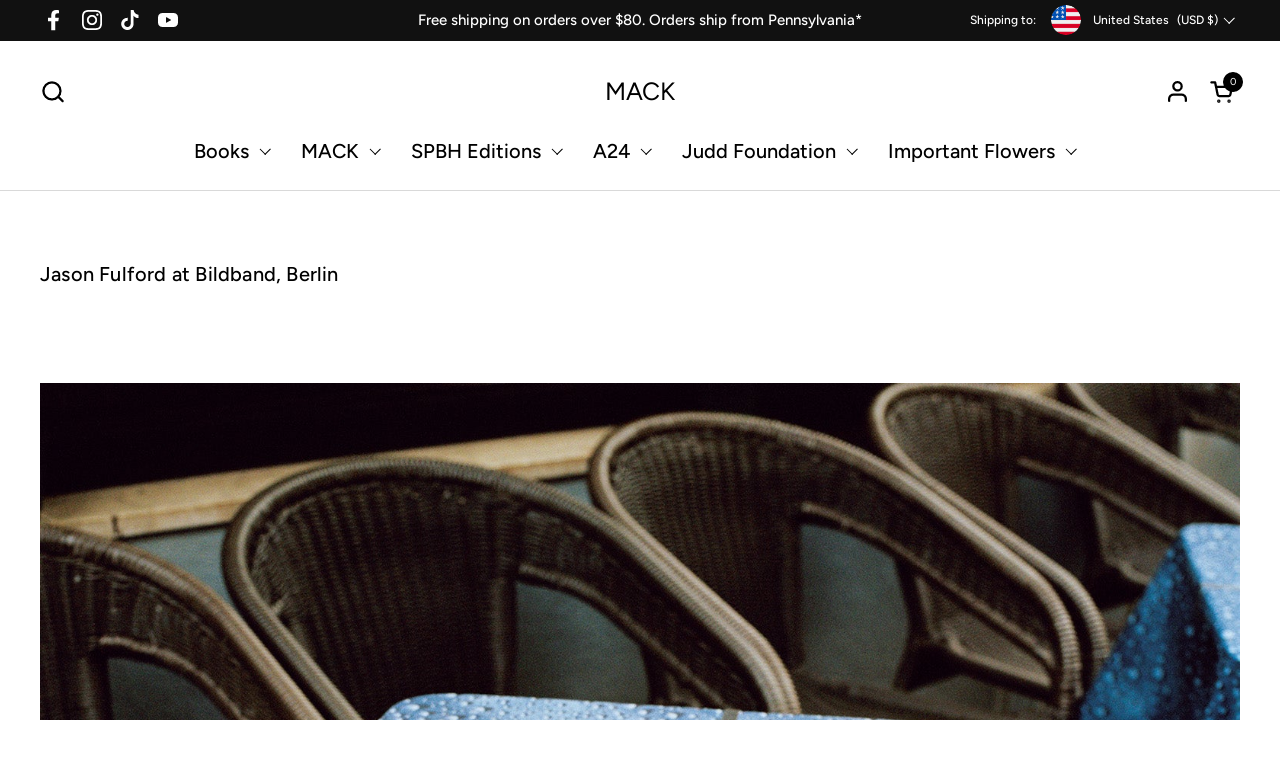

--- FILE ---
content_type: text/javascript
request_url: https://www.mackbooks.us/cdn/shop/t/18/assets/component-localization-form.js?v=167390975953121516961733487036
body_size: 1440
content:
(function($){var selected=document.querySelector(".selected.localization-form__item-button"),selectedCountry=[],actualUrl=window.location.pathname,modal=document.getElementById("myModal");url=new URL(window.location.href),searchParams=new URLSearchParams(url.search),getCountry=searchParams.get("country"),getVariant=searchParams.get("variant"),getVariantName=searchParams.get("variantName");var selectedVariantName="";getCountry!==null&&(sessionStorage.setItem("mySelectedCountry",getCountry),window.history.pushState("","",window.location.pathname)),getVariant!==null&&(selectedVariantName="&variantName="+$('#productSelect option[value="'+getVariant+'"]').text().trim(),console.log(selectedVariantName)),$(document).ready(function(){getVariantName!==null&&(value=$("#productSelect option:contains("+getVariantName+")").val(),typeof value<"u"&&(window.location.href=actualUrl+"?variant="+value))});function setCookie(name,value2,days){var expires="";if(days){var date=new Date;date.setTime(date.getTime()+days*24*60*60*1e3),expires="; expires="+date.toUTCString()}document.cookie=name+"="+(value2||"")+expires+"; path=/"}function getCookie(name){for(var nameEQ=name+"=",ca=document.cookie.split(";"),i=0;i<ca.length;i++){for(var c=ca[i];c.charAt(0)==" ";)c=c.substring(1,c.length);if(c.indexOf(nameEQ)==0)return c.substring(nameEQ.length,c.length)}return null}function eraseCookie(name){document.cookie=name+"=; Path=/; Expires=Thu, 01 Jan 1970 00:00:01 GMT;"}if(typeof LocalizationForm!="function"){class LocalizationForm2 extends HTMLElement{constructor(){super(),this.selector=this.querySelector("[data-js-localization-form-button]"),this.content=this.querySelector("[data-js-localization-form-content]"),this.selector&&(this.querySelector("[data-js-localization-form-insert-helper-content]")&&(this.classList.contains("populated")||(this.classList.add("populate"),this.populate())),this.selector.addEventListener("click",e=>{e.stopPropagation(),e.preventDefault(),document.querySelectorAll("[data-js-localization-form-content].content-opened").forEach(elm=>{elm!=e.currentTarget.parentNode.querySelector("[data-js-localization-form-content]")&&(elm.classList.remove("content-opened"),elm.parentNode.style.zIndex=9)}),this.content.classList.contains("content-opened")?(e.currentTarget.setAttribute("aria-expanded","false"),this.content.parentNode.style.zIndex=9,this.content.classList.remove("content-opened","invert-x","invert-y"),window.removeEventListener("click",this.onClickHandler)):(this.content.classList.add("content-opened"),e.currentTarget.setAttribute("aria-expanded","true"),this.content.parentNode.style.zIndex=1e3,this.content.getBoundingClientRect().y+this.content.offsetHeight+55>window.innerHeight&&this.content.classList.add("invert-y"),this.content.getBoundingClientRect().x+this.content.offsetWidth+55>window.innerWidth&&this.content.classList.add("invert-x"),this.onClickHandler=(()=>{this.content.classList.contains("content-opened")&&(this.content.classList.remove("content-opened","invert-x","invert-y"),this.content.parentNode.style.zIndex=9)}).bind(this),window.addEventListener("click",this.onClickHandler))}),this.querySelector("[data-js-localization-form-button]").addEventListener("keydown",function(e){e.keyCode==window.KEYCODES.RETURN&&(this.content.classList.contains("opened-with-tab")||(this.content.classList.add("opened-with-tab"),this.content.querySelectorAll("[data-js-localization-form-item]").forEach(elm=>{elm.setAttribute("tabindex","0")})))}))}populate(){this.content.getBoundingClientRect().y+this.content.offsetHeight+55>window.innerHeight&&this.content.classList.add("invert-y"),this.content.getBoundingClientRect().x+this.content.offsetWidth+55>window.innerWidth&&this.content.classList.add("invert-x"),this.content.querySelectorAll(".localization-form__content-item").forEach(elm=>{elm.addEventListener("click",this.onItemClick.bind(this))})}onItemClick(event){event.preventDefault(),event=event.target.closest(".localization-form__content-item");let countryName=event.querySelector(".localization-form__country").textContent,countryCode=event.querySelector("button").value;sessionStorage.setItem("mySelectedCountry",countryName),mackbookWebDomain=="mackbooks.us"||mackbookWebDomain=="www.mackbooks.us"?countryCode==="EUR"?window.location.href="https://mackbooks.eu"+actualUrl+"?country="+countryName+selectedVariantName:countryCode==="GBP"?window.location.href="https://mackbooks.co.uk"+actualUrl+"?country="+countryName+selectedVariantName:countryCode==="AUD"?window.location.href="https://mackpublishing.au"+actualUrl+"?country="+countryName+selectedVariantName:location.reload():mackbookWebDomain=="mackbooks.co.uk"||mackbookWebDomain=="www.mackbooks.co.uk"?countryCode==="USD"?window.location.href="https://mackbooks.us"+actualUrl+"?country="+countryName+selectedVariantName:countryCode==="EUR"?window.location.href="https://mackbooks.eu"+actualUrl+"?country="+countryName+selectedVariantName:countryCode==="AUD"?window.location.href="https://mackpublishing.au"+actualUrl+"?country="+countryName+selectedVariantName:location.reload():mackbookWebDomain=="mackpublishing.au"||mackbookWebDomain=="www.mackpublishing.au"?countryCode==="USD"?window.location.href="https://mackbooks.us"+actualUrl+"?country="+countryName+selectedVariantName:countryCode==="GBP"?window.location.href="https://mackbooks.co.uk"+actualUrl+"?country="+countryName+selectedVariantName:countryCode==="EUR"?window.location.href="https://mackbooks.eu"+actualUrl+"?country="+countryName+selectedVariantName:location.reload():countryCode==="USD"?window.location.href="https://mackbooks.us"+actualUrl+"?country="+countryName+selectedVariantName:countryCode==="GBP"?window.location.href="https://mackbooks.co.uk"+actualUrl+"?country="+countryName+selectedVariantName:countryCode==="AUD"?window.location.href="https://mackpublishing.au"+actualUrl+"?country="+countryName+selectedVariantName:location.reload()}}typeof customElements.get("localization-form")>"u"&&customElements.define("localization-form",LocalizationForm2)}jQuery.get("/browsing_context_suggestions.json",d=>{console.log(d),sessionStorage.getItem("mySelectedCountry")!==null&&(d.detected_values.country_name=sessionStorage.getItem("mySelectedCountry"));const countryName=d.detected_values.country_name;console.log("countryName: "+countryName);const button=Array.from(document.querySelectorAll(".localization-form__content-item button")).find(btn2=>btn2.querySelector(".localization-form__country").textContent.trim().toLowerCase()===countryName.toLowerCase());if(button==""){country=d.detected_values.country_name.charAt(0).toUpperCase()+d.detected_values.country_name.slice(1);const button2=Array.from(document.querySelectorAll(".localization-form__content-item button")).find(btn2=>btn2.querySelector(".localization-form__country").textContent.trim()===country);button2&&selectedCountry.push(button2,country)}let web="";if(button){const optionElement=button.value;optionElement=="GBP"?web="uk":optionElement=="EUR"?web="eu":optionElement=="AUD"?web="au":optionElement=="USD"&&(web="us")}else web=countryName=="United States"?"us":"uk";$(".localization-form__item-text .localization-form__country").each(function(){$(this).html(button.querySelector(".localization-form__country").innerHTML)}),$(".localization-form__item-text .localization-form__currency").each(function(){$(this).html(button.querySelector(".localization-form__currency").innerHTML)}),$(".localization-form__item-text .localization-form__country-flag").each(function(){$(this).html(button.querySelector(".localization-form__country-flag").innerHTML)}),!getCookie("mySelectedCountry")&&getCookie("mySelectedCountry")!=1&&(mackbookWebDomain=="mackbooks.us"||mackbookWebDomain=="www.mackbooks.us"?web=="us"||(web=="uk"?(modal.style.display="block",$(modal).find(".uk-modal").css("display","block")):web=="au"?(modal.style.display="block",$(modal).find(".au-modal").css("display","block")):web=="eu"&&(modal.style.display="block",$(modal).find(".eu-modal").css("display","block"))):mackbookWebDomain=="mackbooks.co.uk"||mackbookWebDomain=="www.mackbooks.co.uk"?web=="uk"||(web=="us"?(modal.style.display="block",$(modal).find(".us-modal").css("display","block"),console.log("Block")):web=="au"?(modal.style.display="block",$(modal).find(".au-modal").css("display","block")):web=="eu"&&(modal.style.display="block",$(modal).find(".eu-modal").css("display","block"))):mackbookWebDomain=="mackpublishing.au"||mackbookWebDomain=="www.mackpublishing.au"?web=="au"||(web=="uk"?(modal.style.display="block",$(modal).find(".uk-modal").css("display","block")):web=="us"?(modal.style.display="block",$(modal).find(".us-modal").css("display","block"),console.log("Block")):web=="eu"&&(modal.style.display="block",$(modal).find(".eu-modal").css("display","block"))):web=="eu"||(web=="us"?(modal.style.display="block",$(modal).find(".us-modal").css("display","block")):web=="au"?(modal.style.display="block",$(modal).find(".au-modal").css("display","block")):web=="uk"&&(modal.style.display="block",$(modal).find(".uk-modal").css("display","block"))))});var btn=document.getElementById("myBtn"),span=document.getElementsByClassName("close")[0];span.onclick=function(){modal.style.display="none"},window.onclick=function(event){event.target==modal&&(modal.style.display="none")};const buttonEU=document.querySelector(".eu-modal .redirect"),buttonUK=document.querySelector(".uk-modal .redirect"),buttonUS=document.querySelector(".us-modal .redirect"),buttonAU=document.querySelector(".au-modal .redirect"),nbuttonEU=document.querySelector(".eu-modal .dont_redirect"),nbuttonUK=document.querySelector(".uk-modal .dont_redirect"),nbuttonUS=document.querySelector(".us-modal .dont_redirect"),nbuttonAU=document.querySelector(".au-modal .dont_redirect");$(buttonEU).length>0&&buttonEU.addEventListener("click",event=>{window.location.href="https://www.mackbooks.eu"+actualUrl+selectedVariantName.replace("&","?")}),$(buttonUK).length>0&&buttonUK.addEventListener("click",event=>{window.location.href="https://www.mackbooks.co.uk"+actualUrl+selectedVariantName.replace("&","?")}),$(buttonUS).length>0&&buttonUS.addEventListener("click",event=>{window.location.href="https://www.mackbooks.us"+actualUrl+selectedVariantName.replace("&","?")}),$(buttonAU).length>0&&buttonAU.addEventListener("click",event=>{window.location.href="https://www.mackpublishing.au"+actualUrl+selectedVariantName.replace("&","?")}),$(nbuttonEU).length>0&&nbuttonEU.addEventListener("click",event=>{modal.style.display="none",selectedCountry[0]?(sessionStorage.setItem("mySelectedCountry",selectedCountry[1]),setCookie("mySelectedCountry",1,3),selected.innerHTML=document.querySelector(selectedCountry[0]).innerHTML):setCookie("mySelectedCountry",1,3)}),$(nbuttonUK).length>0&&nbuttonUK.addEventListener("click",event=>{modal.style.display="none",selectedCountry[0]?(sessionStorage.setItem("mySelectedCountry",selectedCountry[1]),setCookie("mySelectedCountry",1,3),selected.innerHTML=document.querySelector(selectedCountry[0]).innerHTML):(sessionStorage.setItem("mySelectedCountry","United Kingdom"),setCookie("mySelectedCountry",1,3),selected.innerHTML=document.querySelector(".United Kingdom").innerHTML)}),$(nbuttonAU).length>0&&nbuttonAU.addEventListener("click",event=>{modal.style.display="none",selectedCountry[0]?(sessionStorage.setItem("mySelectedCountry",selectedCountry[1]),setCookie("mySelectedCountry",1,3),selected.innerHTML=document.querySelector(selectedCountry[0]).innerHTML):(sessionStorage.setItem("mySelectedCountry","Australia"),setCookie("mySelectedCountry",1,3),selected.innerHTML=document.querySelector(".Australia").innerHTML)}),$(nbuttonUS).length>0&&nbuttonUS.addEventListener("click",event=>{modal.style.display="none",selectedCountry[0]?(sessionStorage.setItem("mySelectedCountry",selectedCountry[1]),setCookie("mySelectedCountry",1,3),selected.innerHTML=document.querySelector(selectedCountry[0]).innerHTML):(sessionStorage.setItem("mySelectedCountry","United States"),setCookie("mySelectedCountry",1,3),selected.innerHTML=document.querySelector(".United-States").innerHTML)})})(jQuery);
//# sourceMappingURL=/cdn/shop/t/18/assets/component-localization-form.js.map?v=167390975953121516961733487036
